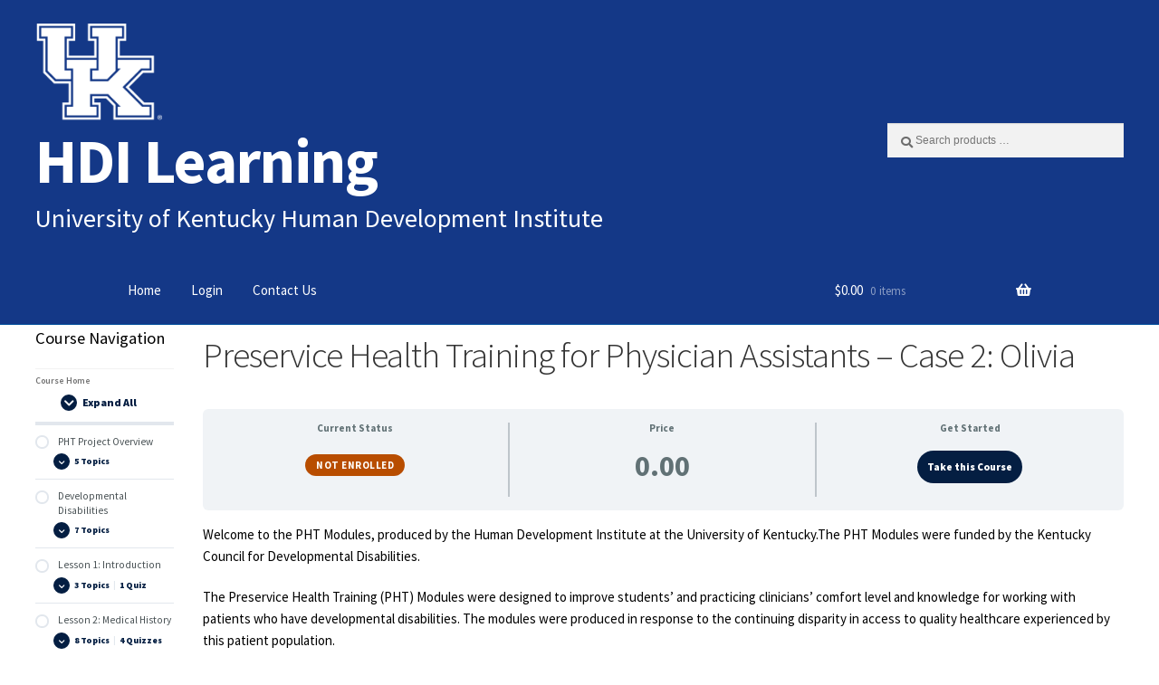

--- FILE ---
content_type: text/css
request_url: https://www.hdilearning.org/wp-content/plugins/hdi-custom-course-product-grid-plugin/css/style.css?ver=0.2
body_size: 1413
content:
#uo-course-list {}

/* Header */

#uo-course-list .uo-course-list-header {
	width: 100%;
	margin-bottom: 20px;
}

	#uo-course-list .uo-course-list-header:after {
		content: '';
		display: table;
		clear: both;
	}

	#uo-course-list .uo-course-list-header .uo-course-list-header__left {
		font-size: 20px;
		font-weight: 700;
		color: #2d2d2d;
		float: left;
	}

		#uo-course-list .uo-course-list-header__left h2 {
			color: #2d2d2d;
			font-size: 20px;
			font-weight: 700;
			margin: 0;
			clear: none;
			float: left;
		}

	#uo-course-list .uo-course-list-header .uo-course-list-header__right {
		float: right;
	}

		#uo-course-list .uo-course-list-header__right #uo-course-list__form {
			margin-bottom: 0;
		}

			#uo-course-list #uo-course-list__label {
				display: inline-block;
				color: #303030;
				margin-right: 10px;
			}

			#uo-course-list #uo-course-list__select-category {
				border: 1px solid #8e8e8e;
				border-radius: 3px;
				color: #6c6c6c;
				padding: 4px 12px;
				outline: none;
				transition: all 300ms ease-in-out;
			}

				#uo-course-list #uo-course-list__select-category:hover {
					border-color: #515151;
				}

				#uo-course-list #uo-course-list__select-category:focus {
					border-color: #143887;
				}

			#uo-course-list #uo-course-list__form #uo-course-list__submit {
				display: none;
			}

	@media screen and (max-width: 768px){
		#uo-course-list .uo-course-list-header .uo-course-list-header__right {
			margin-top: 15px;
		}
	}

/* Elements */

#uo-course-list .uo-course-list-element {
	margin-bottom: 20px;
	border: 1px solid #c1c1c1;
	border-radius: 3px;
	box-shadow: 0 2px 5px 0 rgba(0,0,0,.1);
	position: relative;
	padding-bottom: 80px;
}

	@media screen and (min-width: 769px){
		#uo-course-list .uo-course-list-elements {
			display: flex;
			flex-wrap: wrap;
		}
	}

	@media screen and (min-width: 1025px){
		#uo-course-list .uo-course-list-element {
			width: calc(33.333% - 13.333px);
		}

		#uo-course-list .uo-course-list-element:not(:nth-child(3n)){
			margin-right: 20px;
		}
	}

	@media screen and (min-width: 769px) and (max-width: 1024px) {
		#uo-course-list .uo-course-list-element {
			width: calc(50% - 10px);
		}

		#uo-course-list .uo-course-list-element:not(:nth-child(2n)){
			margin-right: 20px;
		}
	}

	@media screen and (max-width: 768px){
		#uo-course-list .uo-course-list-element {
			width: 100%;
		}
	}

	#uo-course-list .uo-course-item__photo {
		width: 100%;
		padding-top: 60%;
		position: relative;
		overflow: hidden;
		display: block;
		border-bottom: 1px solid #e0e0e0;
	}

		#uo-course-list .uo-course-item__photo img {
			position: absolute;
			top: 50%;
			left: 50%;
			transform: translate(-50%,-50%);

			min-width: 100%;
			min-height: 100%;
		}

	#uo-course-list .uo-course-list-element.uo-course--without-thumbnail .uo-course-item__photo {
		background: #b6b6b6;
	}

	#uo-course-list .uo-course-item-content {
		width: 100%;
		padding: 15px;
	}

	#uo-course-list .uo-course-item__name {
		margin-bottom: 15px;
	}

		#uo-course-list .uo-course-item__name a {
			color: #2d2d2d;
			font-size: 16px;
			font-weight: 700;
			outline: none;
			text-decoration: none;
		}

			#uo-course-list .uo-course-item__name a:hover {
				color: #224daa;
			}

	#uo-course-list .uo-course-item__description {
		margin-top: -5px;
		margin-bottom: 15px;
		line-height: 1.4;
	}

	#uo-course-list .uo-course-item__notice {
		color: #4f8a10;
		background: #dff2bf;
		padding: 5px 10px;
		border-radius: 3px;

		margin-top: -5px;
		margin-bottom: 15px;
	}

	#uo-course-list .uo-course-item-footer {
		width: 100%;
		position: absolute;

		padding: 15px;
		box-sizing: border-box;

		left: 0;
		bottom: 0;
	}

		#uo-course-list .uo-course-item__price {
			width: 100%;
		}

			#uo-course-list .uo-course-item__price .uo-course-item-price__sale,
			#uo-course-list .uo-course-item__price .uo-course-item-price__regular,
			#uo-course-list .uo-course-item-price__description {
				display: inline-block;
				vertical-align: bottom;
			}

			#uo-course-list .uo-course-item__price .uo-course-item-price__sale,
			#uo-course-list .uo-course-item__price .uo-course-item-price__regular {
				font-size: 20px;
				font-weight: 700;
			}

			#uo-course-list .uo-course-item__price .uo-course-item-price__regular {
				color: #2d2d2d;
			}

			#uo-course-list .uo-course-item__price .uo-course-item-price__sale {
				color: #4f8a10;
				display: none;
			}

			#uo-course-list .uo-course-item-price__description {
				color: #6e6e6e;
				font-size: 15px;
			}

			/* Has discount */

			#uo-course-list .uo-course--has-discount .uo-course-item-price__regular {
				color: #717171;
				text-decoration: line-through;
			}

			#uo-course-list .uo-course--has-discount .uo-course-item-price__sale {
				display: inline-block;
			}

		#uo-course-list .uo-course-item__buttons {
			width: 100%;
			margin-top: 7px;
		}

			#uo-course-list .uo-course-item__buttons:after {
				content: '';
				display: table;
				clear: both;
			}

			#uo-course-list .uo-course-item__buttons .uo-course-item__btn {
				width: 100%;
				padding: 6px 10px;
				border-radius: 3px;
				font-size: 15px;
				text-decoration: none;
				transition: all 300ms ease-in-out;
				color: #fff;
				text-align: center;
				cursor: pointer;
				display: block;
				float: left;
			}

				#uo-course-list .uo-course-item__buttons .uo-course-item__btn--myself {
					background: #224daa;
				}

					#uo-course-list .uo-course-item__buttons .uo-course-item__btn--myself:hover {
						background: #1e4392;
					}

				#uo-course-list .uo-course-item__buttons .uo-course-item__btn--groups {
					background: #858585;
				}

					#uo-course-list .uo-course-item__buttons .uo-course-item__btn--groups:hover {
						background: #6c6c6c;
					}

				#uo-course-list .uo-course-list-element:not(.uo-course--own-product) .uo-course-item__btn {
					width: calc(50% - 7px);
				}

                #uo-course-list .uo-course-list-element:not(.uo-course--own-product) .uo-course-item__btn--full {
                    width: 100%;
                }

				#uo-course-list .uo-course-list-element:not(.uo-course--own-product) .uo-course-item__btn--myself {
					margin-right: 10px;
				}

			@media screen and (max-width: 768px){
				#uo-course-list .uo-course-item__buttons .uo-course-item__btn {
					width: 100%;
				}

				#uo-course-list .uo-course-item__buttons .uo-course-item__btn.uo-course-item__btn--myself {
					margin-bottom: 10px;
				}
			}

@media screen and (-webkit-min-device-pixel-ratio: 0) {
	input#date_of_birth {
		line-height: 1.45;
	}
}

.uo-course-category {
	width: auto;
	padding-bottom: 30px;
}

.uo-course-category__title {
	width: 100%;
	color: #143887;
	padding-bottom: 20px;
	font-size: 2em;
	line-height: 1.214;
	font-weight: 600;
}

.uo-course-category__content {
	display: flex;
}

.uo-course-category__image {
	width: 200px;
	max-width: 100%;
	flex: 0 0 auto;
}

.uo-course-category__image img {
	display: inline-block;
	width: 100%;
}

.uo-course-category__description {
	flex: 1 1 auto;
	padding-left: 30px;
	font-size: 16px;
	line-height: 24px;
}

@media screen and (max-width: 768px){
	.uo-course-category__content {
		flex-wrap: wrap;
	}

	.uo-course-category__description {
		padding-left: 0;
		padding-top: 30px;
	}
}